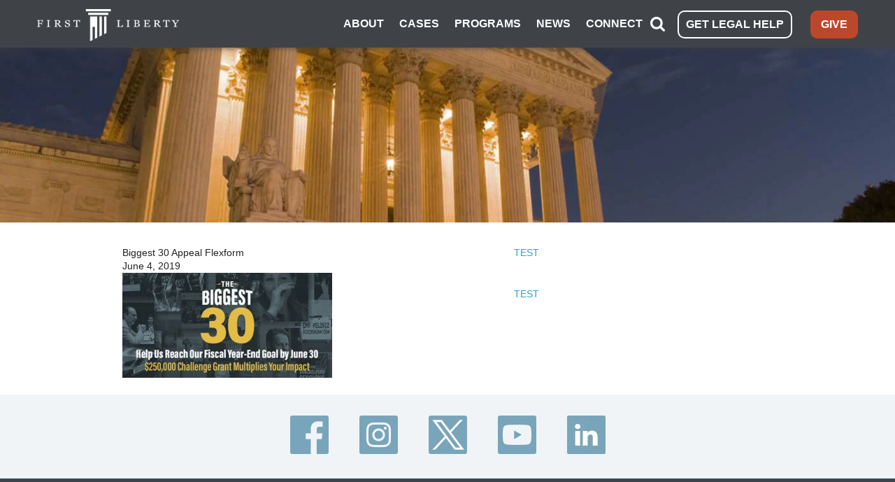

--- FILE ---
content_type: text/css
request_url: https://tags.srv.stackadapt.com/sa.css
body_size: -11
content:
:root {
    --sa-uid: '0-5c9eec4d-4679-5576-60fa-1a7cc77ac461';
}

--- FILE ---
content_type: text/javascript
request_url: https://polo.feathr.co/v1/analytics/match/script.js?a_id=61bcd6cd9eb00044a676f96b&pk=feathr
body_size: -596
content:
(function (w) {
    
        
    if (typeof w.feathr === 'function') {
        w.feathr('integrate', 'ttd', '697b4aab2a19f10002544b05');
    }
        
        
    if (typeof w.feathr === 'function') {
        w.feathr('match', '697b4aab2a19f10002544b05');
    }
        
    
}(window));

--- FILE ---
content_type: text/plain; charset=utf-8
request_url: https://tags.srv.stackadapt.com/saq_pxl?uid=Ur9KecSXJtDfz22jDHs5MQ&is_js=true&landing_url=https%3A%2F%2Ffirstliberty.org%2Fdonation%2Fsupport-first-liberty-2019-fye-gl1a%2Fbiggest-30-appeal-flexform%2F&t=Biggest%2030%20Appeal%20Flexform%20-%20First%20Liberty&tip=1lDcRLgd6N7GKvD0EDjGkMO_tWSgcX4J0vSLtFeXwAQ&host=https%3A%2F%2Ffirstliberty.org&l_src=&l_src_d=&u_src=&u_src_d=&shop=false&sa-user-id-v3=s%253AAQAKIFc0peZV7V1uXR-WSMPJ5n6n3xJIMLudsjNjd4Qu6JoDELcBGAQgqpXtywYwAToE_kXKCEIEczKD-A.qaVqQ6ng6e6R9heKzs86KBz8T7Z9sokyOTBA3tCLRcE&sa-user-id-v2=s%253AXJ7sTUZ5VXZg-hp8x3rEYRLb_8A.UFxGHEfU0%252BJEdUQqbvR1AlitIFItx04x8FhSZoN%252B1BU&sa-user-id=s%253A0-5c9eec4d-4679-5576-60fa-1a7cc77ac461.ipU61QB51s0Aq93LnftwPIwiWW%252F1JYbw5gtAoZ4z1Bw
body_size: 65
content:
{"conversion_tracker_uids":null,"retargeting_tracker_uids":["Pa0XeN-WNuZT4xeB9UA2aw","QpWJI1MQf8zlJ3xKsv-imA"],"lookalike_tracker_uids":["q1rx39W85BGOqKmoMrOI66"]}